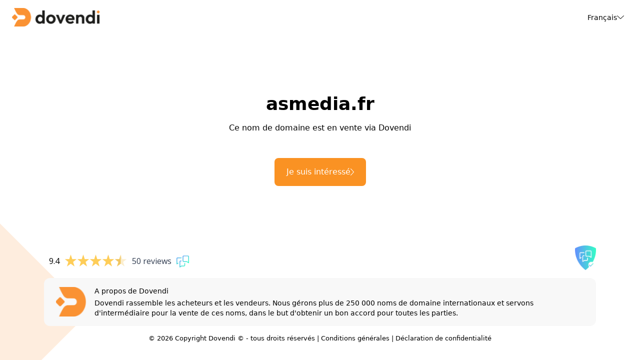

--- FILE ---
content_type: text/html; charset=utf-8
request_url: https://asmedia.fr/
body_size: 6551
content:
<!DOCTYPE html>
<html lang="en">
<head>
    <meta charset="UTF-8">
    <meta name="viewport" content="width=device-width, initial-scale=1">
    <title id="pageTitle">Dovendi - Domain for sale</title>
    <meta name="description" id="pageDesc" content="This domain is available for sale. Check out price, information and more on Dovendi.com" />
    <link rel="stylesheet" href="src/style.css">
</head>
<body>

<div class="leadform min-h-screen lg:h-screen flex flex-col justify-between relative overflow-hidden">
    <div class="circle_right bg-orange h-full aspect-square rounded-full absolute translate-x-3/4 md:scale-[1.35] right-0 top-0 bottom-0 -z-10 opacity-orange-tint">
    </div>
    <svg xmlns="http://www.w3.org/2000/svg" width="710.266" height="710.266" viewBox="0 0 710.266 710.266" class="scale-75 md:scale-[.8] opacity-orange-tint -z-10 absolute -left-[390px] -bottom-[260px] right-0 origin-left">
        <rect id="Rectangle_16" data-name="Rectangle 16" width="502.232" height="502.232" rx="44.53" transform="translate(0 355.133) rotate(-45)" fill="#fa9233"></rect>
    </svg>
    <header class="max-w-7xl w-full mx-auto flex justify-between items-center py-4 px-6">
        <div class="logo w-28 lg:w-44">
            <img class="w-full" src="src/assets/logo-dovendi.png" alt="Dovendi">
        </div>
        <div class="inline-flex items-stretch group z-10 relative" id="langToggle">
            <div class="relative">
                <div class="flex items-center gap-3 pr-2 text-sm font-medium hover:cursor-pointer">
                    <span id="currentLangLabel">English</span>
                    <svg xmlns="http://www.w3.org/2000/svg" width="14.016" height="7.008" viewBox="0 0 14.016 7.008">
                        <path id="Path_11" data-name="Path 11"
                              d="M.125-8.344A.646.646,0,0,1,.5-8.531a.538.538,0,0,1,.344.125L7-2.75l6.156-5.656a.51.51,0,0,1,.719.031.51.51,0,0,1-.031.719l-6.5,6a.535.535,0,0,1-.687,0l-6.5-6A.472.472,0,0,1,.125-8.344Z"
                              transform="translate(0.008 8.539)" fill="#1d1d1b" />
                    </svg>
                </div>
                <div class="absolute pt-8 -right-1 mt-4 -translate-y-16 -z-10 origin-top-right rounded-md border border-gray-100 bg-white shadow-md transition-all opacity-0 invisible group-hover:visible group-hover:opacity-100 group-hover:-translate-y-12"
                     role="menu" id="langMenu">
                    <div class="p-3">
                    </div>
                </div>
            </div>
        </div>
    </header>
    <div class="form-steps max-w-7xl w-full mx-auto px-6">
        <div class="flex flex-col items-center gap-8">
            <div class="domain-choice w-full text-center py-12">
                <h2 class="domain-title text-3xl lg:text-4xl mb-4 font-[600]" id="domainEntry"></h2>
                <p id="controlText">This domain name is managed by Dovendi</p>
            </div>
            <div class="questions flex flex-col w-full items-center pb-12">
                <a href="#" id="interestButton" class="inline-flex items-center justify-center gap-3 bg-orange !text-white text-white font-medium py-4 px-6 text-base lg:text-lg rounded-lg hover:shadow-md transition-all">
                    <span id="buttonText">I am interested</span>
                    <svg xmlns="http://www.w3.org/2000/svg" width="7.008" height="14.016" viewBox="0 0 7.008 14.016">
                        <path id="Path_58" data-name="Path 58" d="M2.656.875A.511.511,0,0,1,2.5.5.538.538,0,0,1,2.625.156L8.281-6,2.625-12.156a.51.51,0,0,1,.031-.719.51.51,0,0,1,.719.031l6,6.5a.535.535,0,0,1,0,.688l-6,6.5A.51.51,0,0,1,2.656.875Z" transform="translate(-2.492 13.008)" fill="#fff"></path>
                    </svg>
                </a>
            </div>
        </div>
    </div>

    <footer class="max-w-6xl w-full mx-auto pb-8 px-6">
        <div class="top flex justify-between items-end mb-4">
            <div class="feedback-company" id="feedback-widget-footer">
                <script type="text/javascript" id="__fbcw__07065001-644c-4745-8180-37c0364a5bee">
                "use strict";!function(){
                    window.FeedbackCompanyWidgets=window.FeedbackCompanyWidgets||{queue:[],loaders:[
                        ]};var options={uuid:"07065001-644c-4745-8180-37c0364a5bee",version:"1.2.1",prefix:""};if(
                        void 0===window.FeedbackCompanyWidget){if(
                        window.FeedbackCompanyWidgets.queue.push(options),!document.getElementById(
                            "__fbcw_FeedbackCompanyWidget")){var scriptTag=document.createElement("script")
                    ;scriptTag.onload=function(){if(window.FeedbackCompanyWidget)for(
                        ;0<window.FeedbackCompanyWidgets.queue.length;
                    )options=window.FeedbackCompanyWidgets.queue.pop(),
                            window.FeedbackCompanyWidgets.loaders.push(
                                new window.FeedbackCompanyWidgetLoader(options))},
                        scriptTag.id="__fbcw_FeedbackCompanyWidget",
                        scriptTag.src="https://www.feedbackcompany.com/includes/widgets/feedback-company-widget.min.js"
                        ,document.body.appendChild(scriptTag)}
                    }else window.FeedbackCompanyWidgets.loaders.push(
                            new window.FeedbackCompanyWidgetLoader(options))}();
                </script>
            </div>
            <div class="keurmerk">
                <a href="https://www.feedbackcompany.com/nl-nl/keurmerk-voor-consumenten/" target="_blank">
                    <img src="src/assets/keurmerk.png" alt="Keurmerk" width="42">
                </a>
            </div>
        </div>
        <div class="footer-widget bg-grey py-4 px-6 flex flex-row items-center justify-between rounded-xl">
            <div class="brand-icon mr-4 w-[100px]">
                <img src="src/assets/dovendi-brand-icon.png" alt="Dovendi icon">
            </div>
            <div class="text flex flex-col">
                <h5 class="mb-1 font-[500] text-sm" id="aboutTitle">About Dovendi</h5> 
                <p class="mb-0 text-sm" id="aboutText">Dovendi brings buyers and sellers together. We manage over 250,000 international domain names and mediate in the sale of these names with the aim of achieving a good deal for all parties.</p>
            </div>
        </div>
        <div class="copy-right mt-3 text-center">
            <small id="footerText">&copy; Copyright Dovendi &copy; - all rights reserved | <a href="https://dovendi.com/en/general-terms-and-conditions" target="_blank">Terms and Conditions</a> | <a href="https://dovendi.com/en/privacy-policy" target="_blank">Privacy-statement</a></small>
        </div>
    </footer>
</div>

<script src="src/main.js"></script>

</body>
</html>